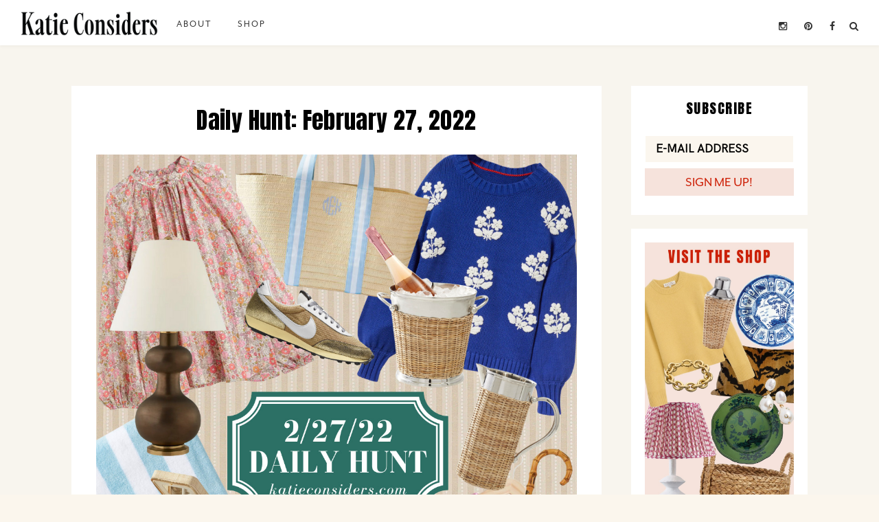

--- FILE ---
content_type: text/javascript
request_url: https://katieconsiders.com/wp-content/themes/katieconsiders/js/general.js?ver=1.0.0
body_size: 191
content:
jQuery(function( $ ){

	
	
	//Holly Pryce - 08/06/2018 - jQuery used to find the height of the home page slider, and give this height to its container
	
	
	//$(window).on('load resize', function () {
    //	var parentHeight = $('.home-top .widget-wrap #genesis-responsive-slider .flexslider').height();
    //  	$('.home-top-slider').height(parentHeight);  
	//});
	
	//$(window).on('resize',function() {
    //var parentHeight = $('.home-top .widget-wrap #genesis-responsive-slider .flexslider').height();
    //  	$('.home-top-slider').height(parentHeight);  
	//});
	
	function sliderResizer() {
		$(window).on('load resize', function () {
    	var parentHeight = $('.home-top .widget-wrap #genesis-responsive-slider .flexslider').height();
      	$('.home-top-slider').height(parentHeight);  
	});
	}

	// document ready
	$(function() {
		setTimeout(sliderResizer, 500);
	});
	
/* FAQ show/hide functionality */
    
    var action = 'click';
    var speed = "500";

    $('.shop-categories ul .menu-item-has-children a').on(action, function(){
        
        $(this).next().slideToggle(speed)
        

        .siblings('.shop-categories ul .menu-item-has-children .sub-menu').slideUp();
        
       

    });
    
    $( ".shop-categories ul .menu-item-has-children a" ).click(function() {
  $( this ).toggleClass( "open" );
});



});




